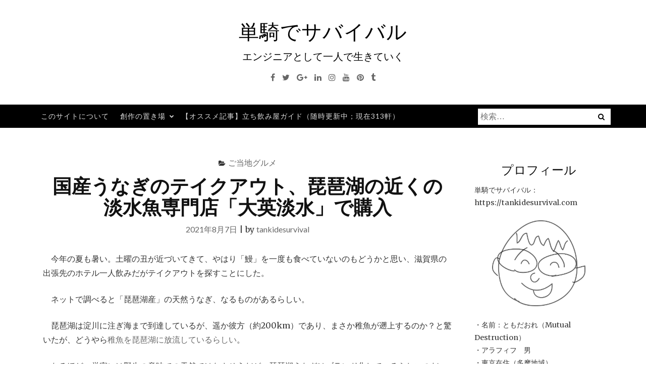

--- FILE ---
content_type: text/html; charset=UTF-8
request_url: https://tankidesurvival.com/2021/08/07/%E5%9B%BD%E7%94%A3%E3%81%86%E3%81%AA%E3%81%8E%E3%81%AE%E3%83%86%E3%82%A4%E3%82%AF%E3%82%A2%E3%82%A6%E3%83%88%E3%80%81%E7%90%B5%E7%90%B6%E6%B9%96%E3%81%AE%E8%BF%91%E3%81%8F%E3%81%AE%E6%B7%A1%E6%B0%B4/
body_size: 66605
content:
<!DOCTYPE html><html lang="ja"><head><meta charset="UTF-8"><meta name="viewport" content="width=device-width, initial-scale=1"><link rel="profile" href="http://gmpg.org/xfn/11"><link rel="pingback" href="https://tankidesurvival.com/xmlrpc.php"><title>国産うなぎのテイクアウト、琵琶湖の近くの淡水魚専門店「大英淡水」で購入 &#8211; 単騎でサバイバル</title><meta name='robots' content='max-image-preview:large' /><link rel='dns-prefetch' href='//webfonts.sakura.ne.jp' /><link rel='dns-prefetch' href='//static.addtoany.com' /><link rel='dns-prefetch' href='//fonts.googleapis.com' /><link rel="alternate" type="application/rss+xml" title="単騎でサバイバル &raquo; フィード" href="https://tankidesurvival.com/feed/" /><link rel="alternate" type="application/rss+xml" title="単騎でサバイバル &raquo; コメントフィード" href="https://tankidesurvival.com/comments/feed/" /> <script type="text/javascript" id="wpp-js" src="https://tankidesurvival.com/wp-content/plugins/wordpress-popular-posts/assets/js/wpp.min.js?ver=7.3.6" data-sampling="0" data-sampling-rate="100" data-api-url="https://tankidesurvival.com/wp-json/wordpress-popular-posts" data-post-id="12176" data-token="5fe9ba1c3e" data-lang="0" data-debug="0"></script> <link rel="alternate" title="oEmbed (JSON)" type="application/json+oembed" href="https://tankidesurvival.com/wp-json/oembed/1.0/embed?url=https%3A%2F%2Ftankidesurvival.com%2F2021%2F08%2F07%2F%25e5%259b%25bd%25e7%2594%25a3%25e3%2581%2586%25e3%2581%25aa%25e3%2581%258e%25e3%2581%25ae%25e3%2583%2586%25e3%2582%25a4%25e3%2582%25af%25e3%2582%25a2%25e3%2582%25a6%25e3%2583%2588%25e3%2580%2581%25e7%2590%25b5%25e7%2590%25b6%25e6%25b9%2596%25e3%2581%25ae%25e8%25bf%2591%25e3%2581%258f%25e3%2581%25ae%25e6%25b7%25a1%25e6%25b0%25b4%2F" /><link rel="alternate" title="oEmbed (XML)" type="text/xml+oembed" href="https://tankidesurvival.com/wp-json/oembed/1.0/embed?url=https%3A%2F%2Ftankidesurvival.com%2F2021%2F08%2F07%2F%25e5%259b%25bd%25e7%2594%25a3%25e3%2581%2586%25e3%2581%25aa%25e3%2581%258e%25e3%2581%25ae%25e3%2583%2586%25e3%2582%25a4%25e3%2582%25af%25e3%2582%25a2%25e3%2582%25a6%25e3%2583%2588%25e3%2580%2581%25e7%2590%25b5%25e7%2590%25b6%25e6%25b9%2596%25e3%2581%25ae%25e8%25bf%2591%25e3%2581%258f%25e3%2581%25ae%25e6%25b7%25a1%25e6%25b0%25b4%2F&#038;format=xml" /><style id='wp-img-auto-sizes-contain-inline-css' type='text/css'>img:is([sizes=auto i],[sizes^="auto," i]){contain-intrinsic-size:3000px 1500px}
/*# sourceURL=wp-img-auto-sizes-contain-inline-css */</style><style id='wp-emoji-styles-inline-css' type='text/css'>img.wp-smiley, img.emoji {
		display: inline !important;
		border: none !important;
		box-shadow: none !important;
		height: 1em !important;
		width: 1em !important;
		margin: 0 0.07em !important;
		vertical-align: -0.1em !important;
		background: none !important;
		padding: 0 !important;
	}
/*# sourceURL=wp-emoji-styles-inline-css */</style><style id='wp-block-library-inline-css' type='text/css'>:root{--wp-block-synced-color:#7a00df;--wp-block-synced-color--rgb:122,0,223;--wp-bound-block-color:var(--wp-block-synced-color);--wp-editor-canvas-background:#ddd;--wp-admin-theme-color:#007cba;--wp-admin-theme-color--rgb:0,124,186;--wp-admin-theme-color-darker-10:#006ba1;--wp-admin-theme-color-darker-10--rgb:0,107,160.5;--wp-admin-theme-color-darker-20:#005a87;--wp-admin-theme-color-darker-20--rgb:0,90,135;--wp-admin-border-width-focus:2px}@media (min-resolution:192dpi){:root{--wp-admin-border-width-focus:1.5px}}.wp-element-button{cursor:pointer}:root .has-very-light-gray-background-color{background-color:#eee}:root .has-very-dark-gray-background-color{background-color:#313131}:root .has-very-light-gray-color{color:#eee}:root .has-very-dark-gray-color{color:#313131}:root .has-vivid-green-cyan-to-vivid-cyan-blue-gradient-background{background:linear-gradient(135deg,#00d084,#0693e3)}:root .has-purple-crush-gradient-background{background:linear-gradient(135deg,#34e2e4,#4721fb 50%,#ab1dfe)}:root .has-hazy-dawn-gradient-background{background:linear-gradient(135deg,#faaca8,#dad0ec)}:root .has-subdued-olive-gradient-background{background:linear-gradient(135deg,#fafae1,#67a671)}:root .has-atomic-cream-gradient-background{background:linear-gradient(135deg,#fdd79a,#004a59)}:root .has-nightshade-gradient-background{background:linear-gradient(135deg,#330968,#31cdcf)}:root .has-midnight-gradient-background{background:linear-gradient(135deg,#020381,#2874fc)}:root{--wp--preset--font-size--normal:16px;--wp--preset--font-size--huge:42px}.has-regular-font-size{font-size:1em}.has-larger-font-size{font-size:2.625em}.has-normal-font-size{font-size:var(--wp--preset--font-size--normal)}.has-huge-font-size{font-size:var(--wp--preset--font-size--huge)}.has-text-align-center{text-align:center}.has-text-align-left{text-align:left}.has-text-align-right{text-align:right}.has-fit-text{white-space:nowrap!important}#end-resizable-editor-section{display:none}.aligncenter{clear:both}.items-justified-left{justify-content:flex-start}.items-justified-center{justify-content:center}.items-justified-right{justify-content:flex-end}.items-justified-space-between{justify-content:space-between}.screen-reader-text{border:0;clip-path:inset(50%);height:1px;margin:-1px;overflow:hidden;padding:0;position:absolute;width:1px;word-wrap:normal!important}.screen-reader-text:focus{background-color:#ddd;clip-path:none;color:#444;display:block;font-size:1em;height:auto;left:5px;line-height:normal;padding:15px 23px 14px;text-decoration:none;top:5px;width:auto;z-index:100000}html :where(.has-border-color){border-style:solid}html :where([style*=border-top-color]){border-top-style:solid}html :where([style*=border-right-color]){border-right-style:solid}html :where([style*=border-bottom-color]){border-bottom-style:solid}html :where([style*=border-left-color]){border-left-style:solid}html :where([style*=border-width]){border-style:solid}html :where([style*=border-top-width]){border-top-style:solid}html :where([style*=border-right-width]){border-right-style:solid}html :where([style*=border-bottom-width]){border-bottom-style:solid}html :where([style*=border-left-width]){border-left-style:solid}html :where(img[class*=wp-image-]){height:auto;max-width:100%}:where(figure){margin:0 0 1em}html :where(.is-position-sticky){--wp-admin--admin-bar--position-offset:var(--wp-admin--admin-bar--height,0px)}@media screen and (max-width:600px){html :where(.is-position-sticky){--wp-admin--admin-bar--position-offset:0px}}

/*# sourceURL=wp-block-library-inline-css */</style><style id='wp-block-image-inline-css' type='text/css'>.wp-block-image>a,.wp-block-image>figure>a{display:inline-block}.wp-block-image img{box-sizing:border-box;height:auto;max-width:100%;vertical-align:bottom}@media not (prefers-reduced-motion){.wp-block-image img.hide{visibility:hidden}.wp-block-image img.show{animation:show-content-image .4s}}.wp-block-image[style*=border-radius] img,.wp-block-image[style*=border-radius]>a{border-radius:inherit}.wp-block-image.has-custom-border img{box-sizing:border-box}.wp-block-image.aligncenter{text-align:center}.wp-block-image.alignfull>a,.wp-block-image.alignwide>a{width:100%}.wp-block-image.alignfull img,.wp-block-image.alignwide img{height:auto;width:100%}.wp-block-image .aligncenter,.wp-block-image .alignleft,.wp-block-image .alignright,.wp-block-image.aligncenter,.wp-block-image.alignleft,.wp-block-image.alignright{display:table}.wp-block-image .aligncenter>figcaption,.wp-block-image .alignleft>figcaption,.wp-block-image .alignright>figcaption,.wp-block-image.aligncenter>figcaption,.wp-block-image.alignleft>figcaption,.wp-block-image.alignright>figcaption{caption-side:bottom;display:table-caption}.wp-block-image .alignleft{float:left;margin:.5em 1em .5em 0}.wp-block-image .alignright{float:right;margin:.5em 0 .5em 1em}.wp-block-image .aligncenter{margin-left:auto;margin-right:auto}.wp-block-image :where(figcaption){margin-bottom:1em;margin-top:.5em}.wp-block-image.is-style-circle-mask img{border-radius:9999px}@supports ((-webkit-mask-image:none) or (mask-image:none)) or (-webkit-mask-image:none){.wp-block-image.is-style-circle-mask img{border-radius:0;-webkit-mask-image:url('data:image/svg+xml;utf8,<svg viewBox="0 0 100 100" xmlns="http://www.w3.org/2000/svg"><circle cx="50" cy="50" r="50"/></svg>');mask-image:url('data:image/svg+xml;utf8,<svg viewBox="0 0 100 100" xmlns="http://www.w3.org/2000/svg"><circle cx="50" cy="50" r="50"/></svg>');mask-mode:alpha;-webkit-mask-position:center;mask-position:center;-webkit-mask-repeat:no-repeat;mask-repeat:no-repeat;-webkit-mask-size:contain;mask-size:contain}}:root :where(.wp-block-image.is-style-rounded img,.wp-block-image .is-style-rounded img){border-radius:9999px}.wp-block-image figure{margin:0}.wp-lightbox-container{display:flex;flex-direction:column;position:relative}.wp-lightbox-container img{cursor:zoom-in}.wp-lightbox-container img:hover+button{opacity:1}.wp-lightbox-container button{align-items:center;backdrop-filter:blur(16px) saturate(180%);background-color:#5a5a5a40;border:none;border-radius:4px;cursor:zoom-in;display:flex;height:20px;justify-content:center;opacity:0;padding:0;position:absolute;right:16px;text-align:center;top:16px;width:20px;z-index:100}@media not (prefers-reduced-motion){.wp-lightbox-container button{transition:opacity .2s ease}}.wp-lightbox-container button:focus-visible{outline:3px auto #5a5a5a40;outline:3px auto -webkit-focus-ring-color;outline-offset:3px}.wp-lightbox-container button:hover{cursor:pointer;opacity:1}.wp-lightbox-container button:focus{opacity:1}.wp-lightbox-container button:focus,.wp-lightbox-container button:hover,.wp-lightbox-container button:not(:hover):not(:active):not(.has-background){background-color:#5a5a5a40;border:none}.wp-lightbox-overlay{box-sizing:border-box;cursor:zoom-out;height:100vh;left:0;overflow:hidden;position:fixed;top:0;visibility:hidden;width:100%;z-index:100000}.wp-lightbox-overlay .close-button{align-items:center;cursor:pointer;display:flex;justify-content:center;min-height:40px;min-width:40px;padding:0;position:absolute;right:calc(env(safe-area-inset-right) + 16px);top:calc(env(safe-area-inset-top) + 16px);z-index:5000000}.wp-lightbox-overlay .close-button:focus,.wp-lightbox-overlay .close-button:hover,.wp-lightbox-overlay .close-button:not(:hover):not(:active):not(.has-background){background:none;border:none}.wp-lightbox-overlay .lightbox-image-container{height:var(--wp--lightbox-container-height);left:50%;overflow:hidden;position:absolute;top:50%;transform:translate(-50%,-50%);transform-origin:top left;width:var(--wp--lightbox-container-width);z-index:9999999999}.wp-lightbox-overlay .wp-block-image{align-items:center;box-sizing:border-box;display:flex;height:100%;justify-content:center;margin:0;position:relative;transform-origin:0 0;width:100%;z-index:3000000}.wp-lightbox-overlay .wp-block-image img{height:var(--wp--lightbox-image-height);min-height:var(--wp--lightbox-image-height);min-width:var(--wp--lightbox-image-width);width:var(--wp--lightbox-image-width)}.wp-lightbox-overlay .wp-block-image figcaption{display:none}.wp-lightbox-overlay button{background:none;border:none}.wp-lightbox-overlay .scrim{background-color:#fff;height:100%;opacity:.9;position:absolute;width:100%;z-index:2000000}.wp-lightbox-overlay.active{visibility:visible}@media not (prefers-reduced-motion){.wp-lightbox-overlay.active{animation:turn-on-visibility .25s both}.wp-lightbox-overlay.active img{animation:turn-on-visibility .35s both}.wp-lightbox-overlay.show-closing-animation:not(.active){animation:turn-off-visibility .35s both}.wp-lightbox-overlay.show-closing-animation:not(.active) img{animation:turn-off-visibility .25s both}.wp-lightbox-overlay.zoom.active{animation:none;opacity:1;visibility:visible}.wp-lightbox-overlay.zoom.active .lightbox-image-container{animation:lightbox-zoom-in .4s}.wp-lightbox-overlay.zoom.active .lightbox-image-container img{animation:none}.wp-lightbox-overlay.zoom.active .scrim{animation:turn-on-visibility .4s forwards}.wp-lightbox-overlay.zoom.show-closing-animation:not(.active){animation:none}.wp-lightbox-overlay.zoom.show-closing-animation:not(.active) .lightbox-image-container{animation:lightbox-zoom-out .4s}.wp-lightbox-overlay.zoom.show-closing-animation:not(.active) .lightbox-image-container img{animation:none}.wp-lightbox-overlay.zoom.show-closing-animation:not(.active) .scrim{animation:turn-off-visibility .4s forwards}}@keyframes show-content-image{0%{visibility:hidden}99%{visibility:hidden}to{visibility:visible}}@keyframes turn-on-visibility{0%{opacity:0}to{opacity:1}}@keyframes turn-off-visibility{0%{opacity:1;visibility:visible}99%{opacity:0;visibility:visible}to{opacity:0;visibility:hidden}}@keyframes lightbox-zoom-in{0%{transform:translate(calc((-100vw + var(--wp--lightbox-scrollbar-width))/2 + var(--wp--lightbox-initial-left-position)),calc(-50vh + var(--wp--lightbox-initial-top-position))) scale(var(--wp--lightbox-scale))}to{transform:translate(-50%,-50%) scale(1)}}@keyframes lightbox-zoom-out{0%{transform:translate(-50%,-50%) scale(1);visibility:visible}99%{visibility:visible}to{transform:translate(calc((-100vw + var(--wp--lightbox-scrollbar-width))/2 + var(--wp--lightbox-initial-left-position)),calc(-50vh + var(--wp--lightbox-initial-top-position))) scale(var(--wp--lightbox-scale));visibility:hidden}}
/*# sourceURL=https://tankidesurvival.com/wp-includes/blocks/image/style.min.css */</style><style id='wp-block-paragraph-inline-css' type='text/css'>.is-small-text{font-size:.875em}.is-regular-text{font-size:1em}.is-large-text{font-size:2.25em}.is-larger-text{font-size:3em}.has-drop-cap:not(:focus):first-letter{float:left;font-size:8.4em;font-style:normal;font-weight:100;line-height:.68;margin:.05em .1em 0 0;text-transform:uppercase}body.rtl .has-drop-cap:not(:focus):first-letter{float:none;margin-left:.1em}p.has-drop-cap.has-background{overflow:hidden}:root :where(p.has-background){padding:1.25em 2.375em}:where(p.has-text-color:not(.has-link-color)) a{color:inherit}p.has-text-align-left[style*="writing-mode:vertical-lr"],p.has-text-align-right[style*="writing-mode:vertical-rl"]{rotate:180deg}
/*# sourceURL=https://tankidesurvival.com/wp-includes/blocks/paragraph/style.min.css */</style><style id='global-styles-inline-css' type='text/css'>:root{--wp--preset--aspect-ratio--square: 1;--wp--preset--aspect-ratio--4-3: 4/3;--wp--preset--aspect-ratio--3-4: 3/4;--wp--preset--aspect-ratio--3-2: 3/2;--wp--preset--aspect-ratio--2-3: 2/3;--wp--preset--aspect-ratio--16-9: 16/9;--wp--preset--aspect-ratio--9-16: 9/16;--wp--preset--color--black: #000000;--wp--preset--color--cyan-bluish-gray: #abb8c3;--wp--preset--color--white: #ffffff;--wp--preset--color--pale-pink: #f78da7;--wp--preset--color--vivid-red: #cf2e2e;--wp--preset--color--luminous-vivid-orange: #ff6900;--wp--preset--color--luminous-vivid-amber: #fcb900;--wp--preset--color--light-green-cyan: #7bdcb5;--wp--preset--color--vivid-green-cyan: #00d084;--wp--preset--color--pale-cyan-blue: #8ed1fc;--wp--preset--color--vivid-cyan-blue: #0693e3;--wp--preset--color--vivid-purple: #9b51e0;--wp--preset--gradient--vivid-cyan-blue-to-vivid-purple: linear-gradient(135deg,rgb(6,147,227) 0%,rgb(155,81,224) 100%);--wp--preset--gradient--light-green-cyan-to-vivid-green-cyan: linear-gradient(135deg,rgb(122,220,180) 0%,rgb(0,208,130) 100%);--wp--preset--gradient--luminous-vivid-amber-to-luminous-vivid-orange: linear-gradient(135deg,rgb(252,185,0) 0%,rgb(255,105,0) 100%);--wp--preset--gradient--luminous-vivid-orange-to-vivid-red: linear-gradient(135deg,rgb(255,105,0) 0%,rgb(207,46,46) 100%);--wp--preset--gradient--very-light-gray-to-cyan-bluish-gray: linear-gradient(135deg,rgb(238,238,238) 0%,rgb(169,184,195) 100%);--wp--preset--gradient--cool-to-warm-spectrum: linear-gradient(135deg,rgb(74,234,220) 0%,rgb(151,120,209) 20%,rgb(207,42,186) 40%,rgb(238,44,130) 60%,rgb(251,105,98) 80%,rgb(254,248,76) 100%);--wp--preset--gradient--blush-light-purple: linear-gradient(135deg,rgb(255,206,236) 0%,rgb(152,150,240) 100%);--wp--preset--gradient--blush-bordeaux: linear-gradient(135deg,rgb(254,205,165) 0%,rgb(254,45,45) 50%,rgb(107,0,62) 100%);--wp--preset--gradient--luminous-dusk: linear-gradient(135deg,rgb(255,203,112) 0%,rgb(199,81,192) 50%,rgb(65,88,208) 100%);--wp--preset--gradient--pale-ocean: linear-gradient(135deg,rgb(255,245,203) 0%,rgb(182,227,212) 50%,rgb(51,167,181) 100%);--wp--preset--gradient--electric-grass: linear-gradient(135deg,rgb(202,248,128) 0%,rgb(113,206,126) 100%);--wp--preset--gradient--midnight: linear-gradient(135deg,rgb(2,3,129) 0%,rgb(40,116,252) 100%);--wp--preset--font-size--small: 13px;--wp--preset--font-size--medium: 20px;--wp--preset--font-size--large: 36px;--wp--preset--font-size--x-large: 42px;--wp--preset--spacing--20: 0.44rem;--wp--preset--spacing--30: 0.67rem;--wp--preset--spacing--40: 1rem;--wp--preset--spacing--50: 1.5rem;--wp--preset--spacing--60: 2.25rem;--wp--preset--spacing--70: 3.38rem;--wp--preset--spacing--80: 5.06rem;--wp--preset--shadow--natural: 6px 6px 9px rgba(0, 0, 0, 0.2);--wp--preset--shadow--deep: 12px 12px 50px rgba(0, 0, 0, 0.4);--wp--preset--shadow--sharp: 6px 6px 0px rgba(0, 0, 0, 0.2);--wp--preset--shadow--outlined: 6px 6px 0px -3px rgb(255, 255, 255), 6px 6px rgb(0, 0, 0);--wp--preset--shadow--crisp: 6px 6px 0px rgb(0, 0, 0);}:where(.is-layout-flex){gap: 0.5em;}:where(.is-layout-grid){gap: 0.5em;}body .is-layout-flex{display: flex;}.is-layout-flex{flex-wrap: wrap;align-items: center;}.is-layout-flex > :is(*, div){margin: 0;}body .is-layout-grid{display: grid;}.is-layout-grid > :is(*, div){margin: 0;}:where(.wp-block-columns.is-layout-flex){gap: 2em;}:where(.wp-block-columns.is-layout-grid){gap: 2em;}:where(.wp-block-post-template.is-layout-flex){gap: 1.25em;}:where(.wp-block-post-template.is-layout-grid){gap: 1.25em;}.has-black-color{color: var(--wp--preset--color--black) !important;}.has-cyan-bluish-gray-color{color: var(--wp--preset--color--cyan-bluish-gray) !important;}.has-white-color{color: var(--wp--preset--color--white) !important;}.has-pale-pink-color{color: var(--wp--preset--color--pale-pink) !important;}.has-vivid-red-color{color: var(--wp--preset--color--vivid-red) !important;}.has-luminous-vivid-orange-color{color: var(--wp--preset--color--luminous-vivid-orange) !important;}.has-luminous-vivid-amber-color{color: var(--wp--preset--color--luminous-vivid-amber) !important;}.has-light-green-cyan-color{color: var(--wp--preset--color--light-green-cyan) !important;}.has-vivid-green-cyan-color{color: var(--wp--preset--color--vivid-green-cyan) !important;}.has-pale-cyan-blue-color{color: var(--wp--preset--color--pale-cyan-blue) !important;}.has-vivid-cyan-blue-color{color: var(--wp--preset--color--vivid-cyan-blue) !important;}.has-vivid-purple-color{color: var(--wp--preset--color--vivid-purple) !important;}.has-black-background-color{background-color: var(--wp--preset--color--black) !important;}.has-cyan-bluish-gray-background-color{background-color: var(--wp--preset--color--cyan-bluish-gray) !important;}.has-white-background-color{background-color: var(--wp--preset--color--white) !important;}.has-pale-pink-background-color{background-color: var(--wp--preset--color--pale-pink) !important;}.has-vivid-red-background-color{background-color: var(--wp--preset--color--vivid-red) !important;}.has-luminous-vivid-orange-background-color{background-color: var(--wp--preset--color--luminous-vivid-orange) !important;}.has-luminous-vivid-amber-background-color{background-color: var(--wp--preset--color--luminous-vivid-amber) !important;}.has-light-green-cyan-background-color{background-color: var(--wp--preset--color--light-green-cyan) !important;}.has-vivid-green-cyan-background-color{background-color: var(--wp--preset--color--vivid-green-cyan) !important;}.has-pale-cyan-blue-background-color{background-color: var(--wp--preset--color--pale-cyan-blue) !important;}.has-vivid-cyan-blue-background-color{background-color: var(--wp--preset--color--vivid-cyan-blue) !important;}.has-vivid-purple-background-color{background-color: var(--wp--preset--color--vivid-purple) !important;}.has-black-border-color{border-color: var(--wp--preset--color--black) !important;}.has-cyan-bluish-gray-border-color{border-color: var(--wp--preset--color--cyan-bluish-gray) !important;}.has-white-border-color{border-color: var(--wp--preset--color--white) !important;}.has-pale-pink-border-color{border-color: var(--wp--preset--color--pale-pink) !important;}.has-vivid-red-border-color{border-color: var(--wp--preset--color--vivid-red) !important;}.has-luminous-vivid-orange-border-color{border-color: var(--wp--preset--color--luminous-vivid-orange) !important;}.has-luminous-vivid-amber-border-color{border-color: var(--wp--preset--color--luminous-vivid-amber) !important;}.has-light-green-cyan-border-color{border-color: var(--wp--preset--color--light-green-cyan) !important;}.has-vivid-green-cyan-border-color{border-color: var(--wp--preset--color--vivid-green-cyan) !important;}.has-pale-cyan-blue-border-color{border-color: var(--wp--preset--color--pale-cyan-blue) !important;}.has-vivid-cyan-blue-border-color{border-color: var(--wp--preset--color--vivid-cyan-blue) !important;}.has-vivid-purple-border-color{border-color: var(--wp--preset--color--vivid-purple) !important;}.has-vivid-cyan-blue-to-vivid-purple-gradient-background{background: var(--wp--preset--gradient--vivid-cyan-blue-to-vivid-purple) !important;}.has-light-green-cyan-to-vivid-green-cyan-gradient-background{background: var(--wp--preset--gradient--light-green-cyan-to-vivid-green-cyan) !important;}.has-luminous-vivid-amber-to-luminous-vivid-orange-gradient-background{background: var(--wp--preset--gradient--luminous-vivid-amber-to-luminous-vivid-orange) !important;}.has-luminous-vivid-orange-to-vivid-red-gradient-background{background: var(--wp--preset--gradient--luminous-vivid-orange-to-vivid-red) !important;}.has-very-light-gray-to-cyan-bluish-gray-gradient-background{background: var(--wp--preset--gradient--very-light-gray-to-cyan-bluish-gray) !important;}.has-cool-to-warm-spectrum-gradient-background{background: var(--wp--preset--gradient--cool-to-warm-spectrum) !important;}.has-blush-light-purple-gradient-background{background: var(--wp--preset--gradient--blush-light-purple) !important;}.has-blush-bordeaux-gradient-background{background: var(--wp--preset--gradient--blush-bordeaux) !important;}.has-luminous-dusk-gradient-background{background: var(--wp--preset--gradient--luminous-dusk) !important;}.has-pale-ocean-gradient-background{background: var(--wp--preset--gradient--pale-ocean) !important;}.has-electric-grass-gradient-background{background: var(--wp--preset--gradient--electric-grass) !important;}.has-midnight-gradient-background{background: var(--wp--preset--gradient--midnight) !important;}.has-small-font-size{font-size: var(--wp--preset--font-size--small) !important;}.has-medium-font-size{font-size: var(--wp--preset--font-size--medium) !important;}.has-large-font-size{font-size: var(--wp--preset--font-size--large) !important;}.has-x-large-font-size{font-size: var(--wp--preset--font-size--x-large) !important;}
/*# sourceURL=global-styles-inline-css */</style><style id='classic-theme-styles-inline-css' type='text/css'>/*! This file is auto-generated */
.wp-block-button__link{color:#fff;background-color:#32373c;border-radius:9999px;box-shadow:none;text-decoration:none;padding:calc(.667em + 2px) calc(1.333em + 2px);font-size:1.125em}.wp-block-file__button{background:#32373c;color:#fff;text-decoration:none}
/*# sourceURL=/wp-includes/css/classic-themes.min.css */</style><link rel='stylesheet' id='wordpress-popular-posts-css-css' href='https://tankidesurvival.com/wp-content/cache/autoptimize/autoptimize_single_bc659c66ff1402b607f62f19f57691fd.php?ver=7.3.6' type='text/css' media='all' /><link rel='stylesheet' id='bootstrap-css' href='https://tankidesurvival.com/wp-content/themes/ajaira/css/bootstrap.min.css?ver=6.9' type='text/css' media='all' /><link rel='stylesheet' id='ajaira-font-icon-css' href='https://tankidesurvival.com/wp-content/themes/ajaira/css/font-awesome.min.css?ver=6.9' type='text/css' media='all' /><link rel='stylesheet' id='ajaira-google-fonts-css' href='https://fonts.googleapis.com/css?family=Lato%3A300%2C400%2C700%7CMerriweather&#038;subset=latin%2Clatin-ext' type='text/css' media='all' /><link rel='stylesheet' id='ajaira-slilcknav-css' href='https://tankidesurvival.com/wp-content/cache/autoptimize/autoptimize_single_193003500908d76ce9a47f39c3979eb0.php?ver=6.9' type='text/css' media='all' /><link rel='stylesheet' id='ajaira-style-css' href='https://tankidesurvival.com/wp-content/cache/autoptimize/autoptimize_single_96012b1fb223650e63ea238cfc1b24d9.php?ver=6.9' type='text/css' media='all' /><link rel='stylesheet' id='ajaira-responsive-css' href='https://tankidesurvival.com/wp-content/cache/autoptimize/autoptimize_single_94ba58c6b3704ef77894607f515f31e1.php?ver=6.9' type='text/css' media='all' /><link rel='stylesheet' id='addtoany-css' href='https://tankidesurvival.com/wp-content/plugins/add-to-any/addtoany.min.css?ver=1.16' type='text/css' media='all' /> <script defer type="text/javascript" src="https://tankidesurvival.com/wp-includes/js/jquery/jquery.min.js?ver=3.7.1" id="jquery-core-js"></script> <script defer type="text/javascript" src="https://tankidesurvival.com/wp-includes/js/jquery/jquery-migrate.min.js?ver=3.4.1" id="jquery-migrate-js"></script> <script defer type="text/javascript" src="//webfonts.sakura.ne.jp/js/sakurav3.js?fadein=0&amp;ver=3.1.4" id="typesquare_std-js"></script> <script defer id="addtoany-core-js-before" src="[data-uri]"></script> <script type="text/javascript" defer src="https://static.addtoany.com/menu/page.js" id="addtoany-core-js"></script> <script type="text/javascript" defer src="https://tankidesurvival.com/wp-content/plugins/add-to-any/addtoany.min.js?ver=1.1" id="addtoany-jquery-js"></script> <link rel="https://api.w.org/" href="https://tankidesurvival.com/wp-json/" /><link rel="alternate" title="JSON" type="application/json" href="https://tankidesurvival.com/wp-json/wp/v2/posts/12176" /><link rel="EditURI" type="application/rsd+xml" title="RSD" href="https://tankidesurvival.com/xmlrpc.php?rsd" /><meta name="generator" content="WordPress 6.9" /><link rel="canonical" href="https://tankidesurvival.com/2021/08/07/%e5%9b%bd%e7%94%a3%e3%81%86%e3%81%aa%e3%81%8e%e3%81%ae%e3%83%86%e3%82%a4%e3%82%af%e3%82%a2%e3%82%a6%e3%83%88%e3%80%81%e7%90%b5%e7%90%b6%e6%b9%96%e3%81%ae%e8%bf%91%e3%81%8f%e3%81%ae%e6%b7%a1%e6%b0%b4/" /><link rel='shortlink' href='https://tankidesurvival.com/?p=12176' /><style id="wpp-loading-animation-styles">@-webkit-keyframes bgslide{from{background-position-x:0}to{background-position-x:-200%}}@keyframes bgslide{from{background-position-x:0}to{background-position-x:-200%}}.wpp-widget-block-placeholder,.wpp-shortcode-placeholder{margin:0 auto;width:60px;height:3px;background:#dd3737;background:linear-gradient(90deg,#dd3737 0%,#571313 10%,#dd3737 100%);background-size:200% auto;border-radius:3px;-webkit-animation:bgslide 1s infinite linear;animation:bgslide 1s infinite linear}</style><style>div.header-social-menu a:link,
			div.header-social-menu a:visited{
				color:;
			}

			div.header-social-menu a:hover,
			div.header-social-menu a:active{
				color:;	
			}</style><style type="text/css">.recentcomments a{display:inline !important;padding:0 !important;margin:0 !important;}</style><style type="text/css">.site-title a,
		.site-description {
			color: #000000;
		}</style></head><body class="wp-singular post-template-default single single-post postid-12176 single-format-standard wp-theme-ajaira"><div id="page" class="site"> <a class="skip-link screen-reader-text" href="#content">コンテンツへスキップ</a><header id="masthead" class="site-header" role="banner"><div class="container"><div class="site-branding  row text-center"><h1 class="site-title"><a href="https://tankidesurvival.com/" rel="home">単騎でサバイバル</a></h1><p class="site-description">エンジニアとして一人で生きていく</p><div class="header-social-menu" role="navigation"> <a href="#" title="Facebook" target="_blank"><i class="fa fa-facebook "><span class="screen-reader-text">Facebook</span></i></a> <a href="#" title="Twitter" target="_blank"><i class="fa fa-twitter "><span class="screen-reader-text">Twitter</span></i></a> <a href="#" title="Google+" target="_blank"><i class="fa fa-google-plus "><span class="screen-reader-text">Google+</span></i></a> <a href="#" title="Linkedin" target="_blank"><i class="fa fa-linkedin "><span class="screen-reader-text">Linkedin</span></i></a> <a href="#" title="Instagram" target="_blank"><i class="fa fa-instagram "><span class="screen-reader-text">Instagram</span></i></a> <a href="#" title="Youtube" target="_blank"><i class="fa fa-youtube "><span class="screen-reader-text">Youtube</span></i></a> <a href="#" title="Pinterest" target="_blank"><i class="fa fa-pinterest "><span class="screen-reader-text">Pinterest</span></i></a> <a href="#" title="Tumblr" target="_blank"><i class="fa fa-tumblr "><span class="screen-reader-text">Tumblr</span></i></a></div></div></div><div class="menu-wrapper"><div class="container test-menu"><nav id="site-navigation" class="main-navigation" role="navigation"><div class="menu"><ul id="primary-menu" class="nav-menu"><li class="page_item page-item-2"><a href="https://tankidesurvival.com/sample-page/">このサイトについて</a></li><li class="page_item page-item-42 page_item_has_children"><a href="https://tankidesurvival.com/%e5%89%b5%e4%bd%9c%e3%81%ae%e7%bd%ae%e3%81%8d%e5%a0%b4/">創作の置き場</a><ul class='children'><li class="page_item page-item-46"><a href="https://tankidesurvival.com/%e5%89%b5%e4%bd%9c%e3%81%ae%e7%bd%ae%e3%81%8d%e5%a0%b4/%e5%89%b5%e4%bd%9c%ef%bc%9a%e3%82%b9%e3%82%a4%e3%83%83%e3%83%81%e3%83%b3%e3%82%b0/">創作：スイッチング</a></li><li class="page_item page-item-44"><a href="https://tankidesurvival.com/%e5%89%b5%e4%bd%9c%e3%81%ae%e7%bd%ae%e3%81%8d%e5%a0%b4/%e5%89%b5%e4%bd%9c%ef%bc%9a%e6%b5%b7%e4%b8%ad%e3%83%9e%e3%82%ab%e3%83%ad%e3%83%8b/">創作：海中マカロニ</a></li></ul></li><li class="page_item page-item-1749"><a href="https://tankidesurvival.com/%e9%85%92%e5%a0%b4%e6%8e%a2%e8%a8%aa%e8%a8%98%e4%ba%8b%e3%81%ae%e4%b8%80%e8%a6%a7/">【オススメ記事】立ち飲み屋ガイド（随時更新中；現在313軒）</a></li></ul></div></nav><div class="menu-mobile"> <span class="screen-reader-text">Menu</span></div><div id="top-search"><div class="top-search-relative"><form role="search" method="get" class="search-form" action="https://tankidesurvival.com/"> <label> <span class="screen-reader-text">検索:</span> <input type="search" class="search-field" placeholder="検索&hellip;" value="" name="s" /> </label> <input type="submit" class="search-submit" value="検索" /></form> <i class="fa fa-search search-desktop"></i> <i class="fa fa-search search-toggle"></i></div></div><div class="show-search"><form role="search" method="get" class="search-form" action="https://tankidesurvival.com/"> <label> <span class="screen-reader-text">検索:</span> <input type="search" class="search-field" placeholder="検索&hellip;" value="" name="s" /> </label> <input type="submit" class="search-submit" value="検索" /></form></div></div></div></header><div id="content" class="site-content container"><div id="primary" class="content-area col-md-9"><main id="main" class="site-main" role="main"><article id="post-12176" class="post-12176 post type-post status-publish format-standard hentry category-36"><header class="entry-header text-center"> <span class="cat-links"><i class="fa fa-folder-open" aria-hidden="true"></i><a href="https://tankidesurvival.com/category/%e3%81%94%e5%bd%93%e5%9c%b0%e3%82%b0%e3%83%ab%e3%83%a1/" rel="category tag">ご当地グルメ</a></span><h1 class="entry-title">国産うなぎのテイクアウト、琵琶湖の近くの淡水魚専門店「大英淡水」で購入</h1><div class="entry-meta"> <span class="posted-on"> <a href="https://tankidesurvival.com/2021/08/07/%e5%9b%bd%e7%94%a3%e3%81%86%e3%81%aa%e3%81%8e%e3%81%ae%e3%83%86%e3%82%a4%e3%82%af%e3%82%a2%e3%82%a6%e3%83%88%e3%80%81%e7%90%b5%e7%90%b6%e6%b9%96%e3%81%ae%e8%bf%91%e3%81%8f%e3%81%ae%e6%b7%a1%e6%b0%b4/" rel="bookmark"><time class="entry-date published" datetime="2021-08-07T06:15:40+09:00">2021年8月7日</time><time class="updated" datetime="2021-08-07T06:15:45+09:00">2021年8月7日</time></a></span> | <span class="byline"> by <span class="author vcard"><a class="url fn n" href="https://tankidesurvival.com/author/onnes/">tankidesurvival</a></span></span></div></header><div class="entry-content"><p>　今年の夏も暑い。土曜の丑が近づいてきて、やはり「鰻」を一度も食べていないのもどうかと思い、滋賀県の出張先のホテル一人飲みだがテイクアウトを探すことにした。</p><p>　ネットで調べると「琵琶湖産」の天然うなぎ、なるものがあるらしい。</p><p>　琵琶湖は淀川に注ぎ海まで到達しているが、遥か彼方（約200km）であり、まさか稚魚が遡上するのか？と驚いたが、どうやら<a href="https://unagiya-tanbouka.jp/blog/876/">稚魚を琵琶湖に放流しているらしい</a>。</p><p>　なるほど。厳密には野生の意味での天然ではなさそうだが、琵琶湖うなぎはブランド化しているらしいのだ（<a href="https://www.asahi.com/articles/ASM7H44KPM7HPTJB01H.html">参考記事</a>）</p><p>　草津駅から琵琶湖方向に歩くこと約2km、淡水魚専門店である「<a href="https://daieitansui.com">大英淡水</a>」に到着。18:00の閉店ギリギリである。</p><p>　佇まいは魚屋のような雰囲気。</p><figure class="wp-block-image size-medium"><img fetchpriority="high" decoding="async" width="293" height="300" src="https://tankidesurvival.com/wp-content/uploads/2021/08/IMG_7074-scaled-e1628110352802-293x300.jpeg" alt="" class="wp-image-12201" srcset="https://tankidesurvival.com/wp-content/uploads/2021/08/IMG_7074-scaled-e1628110352802-293x300.jpeg 293w, https://tankidesurvival.com/wp-content/uploads/2021/08/IMG_7074-scaled-e1628110352802-1001x1024.jpeg 1001w, https://tankidesurvival.com/wp-content/uploads/2021/08/IMG_7074-scaled-e1628110352802-768x786.jpeg 768w, https://tankidesurvival.com/wp-content/uploads/2021/08/IMG_7074-scaled-e1628110352802.jpeg 1126w" sizes="(max-width: 293px) 100vw, 293px" /></figure><p>　魚屋仕様の陳列ケースには、一つだけ蒲焼が残っており、ラスト1枚を購入。ギリギリセーフ。2,130円である。</p><figure class="wp-block-image size-medium"><img decoding="async" width="300" height="221" src="https://tankidesurvival.com/wp-content/uploads/2021/08/IMG_7076-scaled-e1628110372165-300x221.jpeg" alt="" class="wp-image-12202" srcset="https://tankidesurvival.com/wp-content/uploads/2021/08/IMG_7076-scaled-e1628110372165-300x221.jpeg 300w, https://tankidesurvival.com/wp-content/uploads/2021/08/IMG_7076-scaled-e1628110372165-1024x753.jpeg 1024w, https://tankidesurvival.com/wp-content/uploads/2021/08/IMG_7076-scaled-e1628110372165-768x565.jpeg 768w, https://tankidesurvival.com/wp-content/uploads/2021/08/IMG_7076-scaled-e1628110372165-1536x1129.jpeg 1536w, https://tankidesurvival.com/wp-content/uploads/2021/08/IMG_7076-scaled-e1628110372165.jpeg 1836w" sizes="(max-width: 300px) 100vw, 300px" /></figure><p>　頭もついている一尾。琵琶湖産かどうかは値段的に安いのでどうかと思うが、さすが国産。やはり美味かった。</p><div class="addtoany_share_save_container addtoany_content addtoany_content_bottom"><div class="a2a_kit a2a_kit_size_16 addtoany_list" data-a2a-url="https://tankidesurvival.com/2021/08/07/%e5%9b%bd%e7%94%a3%e3%81%86%e3%81%aa%e3%81%8e%e3%81%ae%e3%83%86%e3%82%a4%e3%82%af%e3%82%a2%e3%82%a6%e3%83%88%e3%80%81%e7%90%b5%e7%90%b6%e6%b9%96%e3%81%ae%e8%bf%91%e3%81%8f%e3%81%ae%e6%b7%a1%e6%b0%b4/" data-a2a-title="国産うなぎのテイクアウト、琵琶湖の近くの淡水魚専門店「大英淡水」で購入"><a class="a2a_button_facebook" href="https://www.addtoany.com/add_to/facebook?linkurl=https%3A%2F%2Ftankidesurvival.com%2F2021%2F08%2F07%2F%25e5%259b%25bd%25e7%2594%25a3%25e3%2581%2586%25e3%2581%25aa%25e3%2581%258e%25e3%2581%25ae%25e3%2583%2586%25e3%2582%25a4%25e3%2582%25af%25e3%2582%25a2%25e3%2582%25a6%25e3%2583%2588%25e3%2580%2581%25e7%2590%25b5%25e7%2590%25b6%25e6%25b9%2596%25e3%2581%25ae%25e8%25bf%2591%25e3%2581%258f%25e3%2581%25ae%25e6%25b7%25a1%25e6%25b0%25b4%2F&amp;linkname=%E5%9B%BD%E7%94%A3%E3%81%86%E3%81%AA%E3%81%8E%E3%81%AE%E3%83%86%E3%82%A4%E3%82%AF%E3%82%A2%E3%82%A6%E3%83%88%E3%80%81%E7%90%B5%E7%90%B6%E6%B9%96%E3%81%AE%E8%BF%91%E3%81%8F%E3%81%AE%E6%B7%A1%E6%B0%B4%E9%AD%9A%E5%B0%82%E9%96%80%E5%BA%97%E3%80%8C%E5%A4%A7%E8%8B%B1%E6%B7%A1%E6%B0%B4%E3%80%8D%E3%81%A7%E8%B3%BC%E5%85%A5" title="Facebook" rel="nofollow noopener" target="_blank"></a><a class="a2a_button_twitter" href="https://www.addtoany.com/add_to/twitter?linkurl=https%3A%2F%2Ftankidesurvival.com%2F2021%2F08%2F07%2F%25e5%259b%25bd%25e7%2594%25a3%25e3%2581%2586%25e3%2581%25aa%25e3%2581%258e%25e3%2581%25ae%25e3%2583%2586%25e3%2582%25a4%25e3%2582%25af%25e3%2582%25a2%25e3%2582%25a6%25e3%2583%2588%25e3%2580%2581%25e7%2590%25b5%25e7%2590%25b6%25e6%25b9%2596%25e3%2581%25ae%25e8%25bf%2591%25e3%2581%258f%25e3%2581%25ae%25e6%25b7%25a1%25e6%25b0%25b4%2F&amp;linkname=%E5%9B%BD%E7%94%A3%E3%81%86%E3%81%AA%E3%81%8E%E3%81%AE%E3%83%86%E3%82%A4%E3%82%AF%E3%82%A2%E3%82%A6%E3%83%88%E3%80%81%E7%90%B5%E7%90%B6%E6%B9%96%E3%81%AE%E8%BF%91%E3%81%8F%E3%81%AE%E6%B7%A1%E6%B0%B4%E9%AD%9A%E5%B0%82%E9%96%80%E5%BA%97%E3%80%8C%E5%A4%A7%E8%8B%B1%E6%B7%A1%E6%B0%B4%E3%80%8D%E3%81%A7%E8%B3%BC%E5%85%A5" title="Twitter" rel="nofollow noopener" target="_blank"></a><a class="a2a_dd addtoany_share_save addtoany_share" href="https://www.addtoany.com/share"><img src="https://static.addtoany.com/buttons/favicon.png" alt="Share"></a></div></div></div><footer class="entry-footer"></footer></article><nav class="navigation post-navigation" aria-label="投稿"><h2 class="screen-reader-text">投稿ナビゲーション</h2><div class="nav-links"><div class="nav-previous"><a href="https://tankidesurvival.com/2021/08/06/%e6%9a%91%e3%81%84%e5%a4%8f%e3%81%ab%e3%81%af%e3%82%84%e3%81%af%e3%82%8a%e3%82%ab%e3%83%ac%e3%83%bc%ef%bc%81%e8%8d%89%e6%b4%a5%e5%b8%82%e3%80%8c%e3%83%8a%e3%83%9e%e3%82%b9%e3%83%86-%e3%83%87%e3%82%a3/" rel="prev"> <span class="meta-nav" aria-hidden="true">前</span> <span class="post-title">暑い夏にはやはりカレー！草津市「ナマステ ディアマハル」で激辛カレーとハイボール</span> </a></div><div class="nav-next"><a href="https://tankidesurvival.com/2021/08/08/%e5%85%ab%e7%8e%8b%e5%ad%90%e5%b8%82%e6%a4%9a%e7%94%b0%e7%94%ba%e3%81%ae%e3%82%ab%e3%82%b8%e3%83%a5%e3%82%a2%e3%83%ab%e3%83%95%e3%83%ac%e3%83%b3%e3%83%81%e3%80%8c%e3%83%ac%e3%82%b9%e3%83%88%e3%83%a9/" rel="next"> <span class="meta-nav" aria-hidden="true">次</span> <span class="post-title">八王子市椚田町のカジュアルフレンチ「レストラン　山中亭」は地元密着型の名店</span> </a></div></div></nav><div class="author-info"><div class="author-avatar"> <img alt='' src='https://secure.gravatar.com/avatar/2d796669e888678c7d6e3598e6a8994f21d8c0c7ccda10980db9ff8fbee6a9d9?s=70&#038;d=mm&#038;r=g' srcset='https://secure.gravatar.com/avatar/2d796669e888678c7d6e3598e6a8994f21d8c0c7ccda10980db9ff8fbee6a9d9?s=140&#038;d=mm&#038;r=g 2x' class='avatar avatar-70 photo' height='70' width='70' decoding='async'/></div><div class="author-description"><h2 class="author-title"><span class="author-heading">作成者:</span> tankidesurvival</h2><p class="author-bio"> ・男性  ・アラフィフ  ・技術コンサルタント  ・日本国内の出張が多い  ・転職を経験している  ・中島みゆきが好き  ・古本屋が好き <a class="author-link" href="https://tankidesurvival.com/author/onnes/" rel="author"> tankidesurvival のすべての投稿を表示 </a></p></div></div></main></div><aside id="secondary" class="widget-area  col-md-3" role="complementary"><section id="text-2" class="widget widget_text"><h2 class="widget-title">プロフィール</h2><div class="textwidget"><p>単騎でサバイバル：https://tankidesurvival.com</p><p><center><img loading="lazy" decoding="async" src="http://tankidesurvival.com/wp-content/uploads/2017/03/idea-001.jpg" width="185" height="170" align="center" /></center><br /> ・名前：ともだおれ（Mutual Destruction）<br /> ・アラフィフ　男<br /> ・東京在住（多摩地域）<br /> ・元プラント系エンジニア<br /> ・今は技術企画系の仕事をしています<br /> ・1人(単騎)行動が好きです<br /> ・国内の出張が多いです<br /> ・日々の試行錯誤を記録していきます<br /> ・Twitterは<span class="username u-dir" dir="ltr">@<b class="u-linkComplex-target">tankidesurvival</b></span></p><p style="text-align: right;"><a href="http://tankidesurvival.com/sample-page/">（詳細ページへ）</a></p><p><a href="http://cloud.feedly.com/#subscription%2Ffeed%2Fhttp%3A%2F%2Ftankidesurvival.com%2Ffeed" target="blank"><img loading="lazy" decoding="async" id="feedlyFollow" src="http://s3.feedly.com/img/follows/feedly-follow-rectangle-volume-small_2x.png" alt="follow us in feedly" width="66" height="20" /></a><br /> <a href="http://tankidesurvival.com/feed/"><img decoding="async" src="http://tankidesurvival.com/wp-content/uploads/2017/06/rss_001_e-trans.png" border="0" /></a></p></div></section><section id="search-2" class="widget widget_search"><form role="search" method="get" class="search-form" action="https://tankidesurvival.com/"> <label> <span class="screen-reader-text">検索:</span> <input type="search" class="search-field" placeholder="検索&hellip;" value="" name="s" /> </label> <input type="submit" class="search-submit" value="検索" /></form></section><section id="calendar-2" class="widget widget_calendar"><div id="calendar_wrap" class="calendar_wrap"><table id="wp-calendar" class="wp-calendar-table"><caption>2021年8月</caption><thead><tr><th scope="col" aria-label="月曜日">月</th><th scope="col" aria-label="火曜日">火</th><th scope="col" aria-label="水曜日">水</th><th scope="col" aria-label="木曜日">木</th><th scope="col" aria-label="金曜日">金</th><th scope="col" aria-label="土曜日">土</th><th scope="col" aria-label="日曜日">日</th></tr></thead><tbody><tr><td colspan="6" class="pad">&nbsp;</td><td><a href="https://tankidesurvival.com/2021/08/01/" aria-label="2021年8月1日 に投稿を公開">1</a></td></tr><tr><td><a href="https://tankidesurvival.com/2021/08/02/" aria-label="2021年8月2日 に投稿を公開">2</a></td><td><a href="https://tankidesurvival.com/2021/08/03/" aria-label="2021年8月3日 に投稿を公開">3</a></td><td><a href="https://tankidesurvival.com/2021/08/04/" aria-label="2021年8月4日 に投稿を公開">4</a></td><td><a href="https://tankidesurvival.com/2021/08/05/" aria-label="2021年8月5日 に投稿を公開">5</a></td><td><a href="https://tankidesurvival.com/2021/08/06/" aria-label="2021年8月6日 に投稿を公開">6</a></td><td><a href="https://tankidesurvival.com/2021/08/07/" aria-label="2021年8月7日 に投稿を公開">7</a></td><td><a href="https://tankidesurvival.com/2021/08/08/" aria-label="2021年8月8日 に投稿を公開">8</a></td></tr><tr><td><a href="https://tankidesurvival.com/2021/08/09/" aria-label="2021年8月9日 に投稿を公開">9</a></td><td><a href="https://tankidesurvival.com/2021/08/10/" aria-label="2021年8月10日 に投稿を公開">10</a></td><td>11</td><td>12</td><td>13</td><td>14</td><td>15</td></tr><tr><td>16</td><td>17</td><td>18</td><td>19</td><td>20</td><td>21</td><td>22</td></tr><tr><td>23</td><td>24</td><td>25</td><td>26</td><td>27</td><td>28</td><td>29</td></tr><tr><td>30</td><td>31</td><td class="pad" colspan="5">&nbsp;</td></tr></tbody></table><nav aria-label="前と次の月" class="wp-calendar-nav"> <span class="wp-calendar-nav-prev"><a href="https://tankidesurvival.com/2021/07/">&laquo; 7月</a></span> <span class="pad">&nbsp;</span> <span class="wp-calendar-nav-next"><a href="https://tankidesurvival.com/2021/09/">9月 &raquo;</a></span></nav></div></section><section id="recent-comments-2" class="widget widget_recent_comments"><h2 class="widget-title">最近のコメント</h2><ul id="recentcomments"><li class="recentcomments"><a href="https://tankidesurvival.com/%e5%89%b5%e4%bd%9c%e3%81%ae%e7%bd%ae%e3%81%8d%e5%a0%b4/%e5%89%b5%e4%bd%9c%ef%bc%9a%e6%b5%b7%e4%b8%ad%e3%83%9e%e3%82%ab%e3%83%ad%e3%83%8b/#comment-3">創作：海中マカロニ</a> に <span class="comment-author-link"><a href="http://tankidesurvival.com/2017/03/12/sf%e5%b0%8f%e8%aa%ac%e3%82%92%e6%9b%b8%e3%81%84%e3%81%a6%e3%81%bf%e3%81%9f%e2%91%a1/" class="url" rel="ugc">SF小説を書いてみた② &#8211; 単騎でサバイバル</a></span> より</li></ul></section><section id="archives-2" class="widget widget_archive"><h2 class="widget-title">アーカイブ</h2><ul><li><a href='https://tankidesurvival.com/2026/01/'>2026年1月</a>&nbsp;(1)</li><li><a href='https://tankidesurvival.com/2025/12/'>2025年12月</a>&nbsp;(3)</li><li><a href='https://tankidesurvival.com/2025/11/'>2025年11月</a>&nbsp;(1)</li><li><a href='https://tankidesurvival.com/2025/10/'>2025年10月</a>&nbsp;(1)</li><li><a href='https://tankidesurvival.com/2025/09/'>2025年9月</a>&nbsp;(1)</li><li><a href='https://tankidesurvival.com/2025/08/'>2025年8月</a>&nbsp;(2)</li><li><a href='https://tankidesurvival.com/2025/07/'>2025年7月</a>&nbsp;(1)</li><li><a href='https://tankidesurvival.com/2025/06/'>2025年6月</a>&nbsp;(1)</li><li><a href='https://tankidesurvival.com/2025/05/'>2025年5月</a>&nbsp;(1)</li><li><a href='https://tankidesurvival.com/2025/04/'>2025年4月</a>&nbsp;(1)</li><li><a href='https://tankidesurvival.com/2025/03/'>2025年3月</a>&nbsp;(2)</li><li><a href='https://tankidesurvival.com/2025/02/'>2025年2月</a>&nbsp;(2)</li><li><a href='https://tankidesurvival.com/2025/01/'>2025年1月</a>&nbsp;(1)</li><li><a href='https://tankidesurvival.com/2024/12/'>2024年12月</a>&nbsp;(2)</li><li><a href='https://tankidesurvival.com/2024/11/'>2024年11月</a>&nbsp;(1)</li><li><a href='https://tankidesurvival.com/2024/10/'>2024年10月</a>&nbsp;(1)</li><li><a href='https://tankidesurvival.com/2024/09/'>2024年9月</a>&nbsp;(2)</li><li><a href='https://tankidesurvival.com/2024/08/'>2024年8月</a>&nbsp;(1)</li><li><a href='https://tankidesurvival.com/2024/07/'>2024年7月</a>&nbsp;(2)</li><li><a href='https://tankidesurvival.com/2024/06/'>2024年6月</a>&nbsp;(1)</li><li><a href='https://tankidesurvival.com/2024/05/'>2024年5月</a>&nbsp;(1)</li><li><a href='https://tankidesurvival.com/2024/04/'>2024年4月</a>&nbsp;(1)</li><li><a href='https://tankidesurvival.com/2024/03/'>2024年3月</a>&nbsp;(2)</li><li><a href='https://tankidesurvival.com/2024/02/'>2024年2月</a>&nbsp;(2)</li><li><a href='https://tankidesurvival.com/2024/01/'>2024年1月</a>&nbsp;(3)</li><li><a href='https://tankidesurvival.com/2023/12/'>2023年12月</a>&nbsp;(3)</li><li><a href='https://tankidesurvival.com/2023/11/'>2023年11月</a>&nbsp;(1)</li><li><a href='https://tankidesurvival.com/2023/10/'>2023年10月</a>&nbsp;(1)</li><li><a href='https://tankidesurvival.com/2023/09/'>2023年9月</a>&nbsp;(1)</li><li><a href='https://tankidesurvival.com/2023/08/'>2023年8月</a>&nbsp;(4)</li><li><a href='https://tankidesurvival.com/2023/07/'>2023年7月</a>&nbsp;(1)</li><li><a href='https://tankidesurvival.com/2023/06/'>2023年6月</a>&nbsp;(2)</li><li><a href='https://tankidesurvival.com/2023/05/'>2023年5月</a>&nbsp;(2)</li><li><a href='https://tankidesurvival.com/2023/04/'>2023年4月</a>&nbsp;(1)</li><li><a href='https://tankidesurvival.com/2023/03/'>2023年3月</a>&nbsp;(1)</li><li><a href='https://tankidesurvival.com/2023/02/'>2023年2月</a>&nbsp;(2)</li><li><a href='https://tankidesurvival.com/2023/01/'>2023年1月</a>&nbsp;(5)</li><li><a href='https://tankidesurvival.com/2022/12/'>2022年12月</a>&nbsp;(4)</li><li><a href='https://tankidesurvival.com/2022/11/'>2022年11月</a>&nbsp;(2)</li><li><a href='https://tankidesurvival.com/2022/10/'>2022年10月</a>&nbsp;(2)</li><li><a href='https://tankidesurvival.com/2022/09/'>2022年9月</a>&nbsp;(1)</li><li><a href='https://tankidesurvival.com/2022/08/'>2022年8月</a>&nbsp;(1)</li><li><a href='https://tankidesurvival.com/2022/07/'>2022年7月</a>&nbsp;(2)</li><li><a href='https://tankidesurvival.com/2022/06/'>2022年6月</a>&nbsp;(3)</li><li><a href='https://tankidesurvival.com/2022/05/'>2022年5月</a>&nbsp;(1)</li><li><a href='https://tankidesurvival.com/2022/04/'>2022年4月</a>&nbsp;(1)</li><li><a href='https://tankidesurvival.com/2022/03/'>2022年3月</a>&nbsp;(10)</li><li><a href='https://tankidesurvival.com/2022/02/'>2022年2月</a>&nbsp;(11)</li><li><a href='https://tankidesurvival.com/2022/01/'>2022年1月</a>&nbsp;(10)</li><li><a href='https://tankidesurvival.com/2021/12/'>2021年12月</a>&nbsp;(12)</li><li><a href='https://tankidesurvival.com/2021/11/'>2021年11月</a>&nbsp;(11)</li><li><a href='https://tankidesurvival.com/2021/10/'>2021年10月</a>&nbsp;(10)</li><li><a href='https://tankidesurvival.com/2021/09/'>2021年9月</a>&nbsp;(13)</li><li><a href='https://tankidesurvival.com/2021/08/'>2021年8月</a>&nbsp;(10)</li><li><a href='https://tankidesurvival.com/2021/07/'>2021年7月</a>&nbsp;(10)</li><li><a href='https://tankidesurvival.com/2021/06/'>2021年6月</a>&nbsp;(10)</li><li><a href='https://tankidesurvival.com/2021/05/'>2021年5月</a>&nbsp;(10)</li><li><a href='https://tankidesurvival.com/2021/04/'>2021年4月</a>&nbsp;(11)</li><li><a href='https://tankidesurvival.com/2021/03/'>2021年3月</a>&nbsp;(11)</li><li><a href='https://tankidesurvival.com/2021/02/'>2021年2月</a>&nbsp;(10)</li><li><a href='https://tankidesurvival.com/2021/01/'>2021年1月</a>&nbsp;(13)</li><li><a href='https://tankidesurvival.com/2020/12/'>2020年12月</a>&nbsp;(12)</li><li><a href='https://tankidesurvival.com/2020/11/'>2020年11月</a>&nbsp;(11)</li><li><a href='https://tankidesurvival.com/2020/10/'>2020年10月</a>&nbsp;(11)</li><li><a href='https://tankidesurvival.com/2020/09/'>2020年9月</a>&nbsp;(10)</li><li><a href='https://tankidesurvival.com/2020/08/'>2020年8月</a>&nbsp;(13)</li><li><a href='https://tankidesurvival.com/2020/07/'>2020年7月</a>&nbsp;(11)</li><li><a href='https://tankidesurvival.com/2020/06/'>2020年6月</a>&nbsp;(12)</li><li><a href='https://tankidesurvival.com/2020/05/'>2020年5月</a>&nbsp;(14)</li><li><a href='https://tankidesurvival.com/2020/04/'>2020年4月</a>&nbsp;(14)</li><li><a href='https://tankidesurvival.com/2020/03/'>2020年3月</a>&nbsp;(13)</li><li><a href='https://tankidesurvival.com/2020/02/'>2020年2月</a>&nbsp;(10)</li><li><a href='https://tankidesurvival.com/2020/01/'>2020年1月</a>&nbsp;(13)</li><li><a href='https://tankidesurvival.com/2019/12/'>2019年12月</a>&nbsp;(26)</li><li><a href='https://tankidesurvival.com/2019/11/'>2019年11月</a>&nbsp;(15)</li><li><a href='https://tankidesurvival.com/2019/10/'>2019年10月</a>&nbsp;(17)</li><li><a href='https://tankidesurvival.com/2019/09/'>2019年9月</a>&nbsp;(16)</li><li><a href='https://tankidesurvival.com/2019/08/'>2019年8月</a>&nbsp;(14)</li><li><a href='https://tankidesurvival.com/2019/07/'>2019年7月</a>&nbsp;(13)</li><li><a href='https://tankidesurvival.com/2019/06/'>2019年6月</a>&nbsp;(22)</li><li><a href='https://tankidesurvival.com/2019/05/'>2019年5月</a>&nbsp;(16)</li><li><a href='https://tankidesurvival.com/2019/04/'>2019年4月</a>&nbsp;(20)</li><li><a href='https://tankidesurvival.com/2019/03/'>2019年3月</a>&nbsp;(10)</li><li><a href='https://tankidesurvival.com/2019/02/'>2019年2月</a>&nbsp;(13)</li><li><a href='https://tankidesurvival.com/2019/01/'>2019年1月</a>&nbsp;(7)</li><li><a href='https://tankidesurvival.com/2018/12/'>2018年12月</a>&nbsp;(14)</li><li><a href='https://tankidesurvival.com/2018/11/'>2018年11月</a>&nbsp;(11)</li><li><a href='https://tankidesurvival.com/2018/10/'>2018年10月</a>&nbsp;(11)</li><li><a href='https://tankidesurvival.com/2018/09/'>2018年9月</a>&nbsp;(9)</li><li><a href='https://tankidesurvival.com/2018/08/'>2018年8月</a>&nbsp;(7)</li><li><a href='https://tankidesurvival.com/2018/07/'>2018年7月</a>&nbsp;(9)</li><li><a href='https://tankidesurvival.com/2018/06/'>2018年6月</a>&nbsp;(8)</li><li><a href='https://tankidesurvival.com/2018/05/'>2018年5月</a>&nbsp;(5)</li><li><a href='https://tankidesurvival.com/2018/04/'>2018年4月</a>&nbsp;(4)</li><li><a href='https://tankidesurvival.com/2018/03/'>2018年3月</a>&nbsp;(14)</li><li><a href='https://tankidesurvival.com/2018/02/'>2018年2月</a>&nbsp;(28)</li><li><a href='https://tankidesurvival.com/2018/01/'>2018年1月</a>&nbsp;(32)</li><li><a href='https://tankidesurvival.com/2017/12/'>2017年12月</a>&nbsp;(32)</li><li><a href='https://tankidesurvival.com/2017/11/'>2017年11月</a>&nbsp;(30)</li><li><a href='https://tankidesurvival.com/2017/10/'>2017年10月</a>&nbsp;(33)</li><li><a href='https://tankidesurvival.com/2017/09/'>2017年9月</a>&nbsp;(34)</li><li><a href='https://tankidesurvival.com/2017/08/'>2017年8月</a>&nbsp;(40)</li><li><a href='https://tankidesurvival.com/2017/07/'>2017年7月</a>&nbsp;(35)</li><li><a href='https://tankidesurvival.com/2017/06/'>2017年6月</a>&nbsp;(31)</li><li><a href='https://tankidesurvival.com/2017/05/'>2017年5月</a>&nbsp;(33)</li><li><a href='https://tankidesurvival.com/2017/04/'>2017年4月</a>&nbsp;(43)</li><li><a href='https://tankidesurvival.com/2017/03/'>2017年3月</a>&nbsp;(29)</li><li><a href='https://tankidesurvival.com/2017/02/'>2017年2月</a>&nbsp;(1)</li></ul></section><section id="categories-2" class="widget widget_categories"><h2 class="widget-title">カテゴリー</h2><ul><li class="cat-item cat-item-5"><a href="https://tankidesurvival.com/category/sf/">SF</a> (38)</li><li class="cat-item cat-item-45"><a href="https://tankidesurvival.com/category/%e3%81%86%e3%81%a9%e3%82%93/">うどん</a> (31)</li><li class="cat-item cat-item-48"><a href="https://tankidesurvival.com/category/%e3%81%8a%e7%ac%91%e3%81%84/">お笑い</a> (14)</li><li class="cat-item cat-item-27"><a href="https://tankidesurvival.com/category/%e3%81%8a%e9%85%92/">お酒</a> (407)</li><li class="cat-item cat-item-34"><a href="https://tankidesurvival.com/category/%e3%82%ac%e3%82%b8%e3%82%a7%e3%83%83%e3%83%88/">ガジェット</a> (6)</li><li class="cat-item cat-item-46"><a href="https://tankidesurvival.com/category/%e3%82%ab%e3%83%ac%e3%83%bc/">カレー</a> (21)</li><li class="cat-item cat-item-13"><a href="https://tankidesurvival.com/category/%e3%82%ae%e3%83%a3%e3%83%b3%e3%83%96%e3%83%ab/">ギャンブル</a> (8)</li><li class="cat-item cat-item-36"><a href="https://tankidesurvival.com/category/%e3%81%94%e5%bd%93%e5%9c%b0%e3%82%b0%e3%83%ab%e3%83%a1/">ご当地グルメ</a> (150)</li><li class="cat-item cat-item-41"><a href="https://tankidesurvival.com/category/%e3%82%b9%e3%82%a4%e3%83%bc%e3%83%84/">スイーツ</a> (49)</li><li class="cat-item cat-item-50"><a href="https://tankidesurvival.com/category/%e3%83%80%e3%82%a4%e3%82%a8%e3%83%83%e3%83%88/">ダイエット</a> (19)</li><li class="cat-item cat-item-47"><a href="https://tankidesurvival.com/category/%e3%83%89%e3%83%a9%e3%82%a4%e3%83%96/">ドライブ</a> (16)</li><li class="cat-item cat-item-19"><a href="https://tankidesurvival.com/category/%e3%83%89%e3%83%aa%e3%83%b3%e3%82%af/">ドリンク</a> (19)</li><li class="cat-item cat-item-38"><a href="https://tankidesurvival.com/category/%e3%83%93%e3%82%b8%e3%83%8d%e3%82%b9/">ビジネス</a> (76)</li><li class="cat-item cat-item-18"><a href="https://tankidesurvival.com/category/%e3%83%97%e3%83%ac%e3%82%bc%e3%83%b3/">プレゼン</a> (2)</li><li class="cat-item cat-item-17"><a href="https://tankidesurvival.com/category/%e3%83%97%e3%83%ad%e3%83%ac%e3%82%b9/">プロレス</a> (6)</li><li class="cat-item cat-item-8"><a href="https://tankidesurvival.com/category/%e3%83%9e%e3%83%b3%e3%82%ac/">マンガ</a> (57)</li><li class="cat-item cat-item-23"><a href="https://tankidesurvival.com/category/%e3%82%82%e3%81%ae%e3%81%a5%e3%81%8f%e3%82%8a/">ものづくり</a> (7)</li><li class="cat-item cat-item-24"><a href="https://tankidesurvival.com/category/%e3%82%82%e3%82%82%e3%82%af%e3%83%ad/">ももクロ</a> (3)</li><li class="cat-item cat-item-39"><a href="https://tankidesurvival.com/category/%e3%82%84%e3%81%b0%e3%81%84/">やばい</a> (12)</li><li class="cat-item cat-item-16"><a href="https://tankidesurvival.com/category/%e3%83%a9%e3%83%bc%e3%83%a1%e3%83%b3/">ラーメン</a> (84)</li><li class="cat-item cat-item-40"><a href="https://tankidesurvival.com/category/%e3%83%ac%e3%83%88%e3%83%ad/">レトロ</a> (17)</li><li class="cat-item cat-item-52"><a href="https://tankidesurvival.com/category/%e4%b8%89%e4%ba%94%e5%85%ab%e6%bc%ac%e3%81%91/">三五八漬け</a> (7)</li><li class="cat-item cat-item-29"><a href="https://tankidesurvival.com/category/%e4%b8%ad%e5%b3%b6%e3%81%bf%e3%82%86%e3%81%8d/">中島みゆき</a> (3)</li><li class="cat-item cat-item-7"><a href="https://tankidesurvival.com/category/%e5%89%b5%e4%bd%9c/">創作</a> (2)</li><li class="cat-item cat-item-22"><a href="https://tankidesurvival.com/category/%e5%8a%b4%e5%83%8d%e5%95%8f%e9%a1%8c/">労働問題</a> (11)</li><li class="cat-item cat-item-4"><a href="https://tankidesurvival.com/category/%e5%8f%a4%e6%9c%ac/">古本</a> (10)</li><li class="cat-item cat-item-21"><a href="https://tankidesurvival.com/category/%e5%b1%81%e7%90%86%e5%b1%88/">屁理屈</a> (12)</li><li class="cat-item cat-item-10"><a href="https://tankidesurvival.com/category/%e6%94%bf%e6%b2%bb%e5%ae%b6/">政治家</a> (12)</li><li class="cat-item cat-item-20"><a href="https://tankidesurvival.com/category/%e6%97%a5%e6%9c%ac%e9%85%92/">日本酒</a> (24)</li><li class="cat-item cat-item-12"><a href="https://tankidesurvival.com/category/%e6%a5%b5%e9%99%90%e7%92%b0%e5%a2%83/">極限環境</a> (9)</li><li class="cat-item cat-item-15"><a href="https://tankidesurvival.com/category/%e6%ad%b4%e5%8f%b2/">歴史</a> (9)</li><li class="cat-item cat-item-31"><a href="https://tankidesurvival.com/category/%e6%b8%a9%e6%b3%89/">温泉</a> (6)</li><li class="cat-item cat-item-53"><a href="https://tankidesurvival.com/category/%e7%94%ba%e5%86%85%e4%bc%9a/">町内会</a> (17)</li><li class="cat-item cat-item-11"><a href="https://tankidesurvival.com/category/%e7%99%ba%e9%85%b5%e9%a3%9f%e5%93%81/">発酵食品</a> (21)</li><li class="cat-item cat-item-14"><a href="https://tankidesurvival.com/category/%e7%a7%81%e3%81%ab%e3%81%a4%e3%81%84%e3%81%a6/">私について</a> (156)</li><li class="cat-item cat-item-6"><a href="https://tankidesurvival.com/category/%e7%a7%91%e5%ad%a6%e6%8a%80%e8%a1%93/">科学技術</a> (28)</li><li class="cat-item cat-item-35"><a href="https://tankidesurvival.com/category/%e7%be%8e%e8%a1%93/">美術</a> (1)</li><li class="cat-item cat-item-25"><a href="https://tankidesurvival.com/category/%e8%95%8e%e9%ba%a6/">蕎麦</a> (29)</li><li class="cat-item cat-item-26"><a href="https://tankidesurvival.com/category/%e8%a8%ad%e8%a8%88/">設計</a> (7)</li><li class="cat-item cat-item-37"><a href="https://tankidesurvival.com/category/%e8%aa%ad%e6%9b%b8/">読書</a> (116)</li><li class="cat-item cat-item-43"><a href="https://tankidesurvival.com/category/%e8%aa%ad%e6%9b%b8%e3%83%a1%e3%83%a2/">読書メモ</a> (137)</li><li class="cat-item cat-item-32"><a href="https://tankidesurvival.com/category/%e8%be%ba%e5%a2%83/">辺境</a> (11)</li><li class="cat-item cat-item-33"><a href="https://tankidesurvival.com/category/%e9%87%a3%e3%82%8a/">釣り</a> (20)</li><li class="cat-item cat-item-30"><a href="https://tankidesurvival.com/category/%e9%89%b1%e7%89%a9/">鉱物</a> (1)</li></ul></section></aside></div></div><footer id="colophon" class="site-footer  container-fluid text-center"  role="contentinfo"><div class="row"><div class="site-info"> <a href="https://ja.wordpress.org/">Proudly powered by WordPress</a> <span class="sep"> | </span> Theme: ajaira by <a href="http://mrakib.me/" rel="designer">rakib</a>.</div></div></footer></div> <script type="speculationrules">{"prefetch":[{"source":"document","where":{"and":[{"href_matches":"/*"},{"not":{"href_matches":["/wp-*.php","/wp-admin/*","/wp-content/uploads/*","/wp-content/*","/wp-content/plugins/*","/wp-content/themes/ajaira/*","/*\\?(.+)"]}},{"not":{"selector_matches":"a[rel~=\"nofollow\"]"}},{"not":{"selector_matches":".no-prefetch, .no-prefetch a"}}]},"eagerness":"conservative"}]}</script> <script defer type="text/javascript" src="https://tankidesurvival.com/wp-content/themes/ajaira/js/bootstrap.min.js?ver=20151215" id="bootstrap-js-js"></script> <script defer type="text/javascript" src="https://tankidesurvival.com/wp-content/cache/autoptimize/autoptimize_single_9b178d302b3b3d4e3aa157e0c333e4a9.php?ver=20151215" id="query.slicknav-js"></script> <script defer type="text/javascript" src="https://tankidesurvival.com/wp-content/cache/autoptimize/autoptimize_single_afa429f9f05c8534ccf077f38b51b439.php?ver=20151215" id="ajaira-js"></script> <script defer type="text/javascript" src="https://tankidesurvival.com/wp-content/cache/autoptimize/autoptimize_single_381a9581291af74e622863b9ae1436bd.php?ver=20151215" id="ajaira-skip-link-focus-fix-js"></script> <script id="wp-emoji-settings" type="application/json">{"baseUrl":"https://s.w.org/images/core/emoji/17.0.2/72x72/","ext":".png","svgUrl":"https://s.w.org/images/core/emoji/17.0.2/svg/","svgExt":".svg","source":{"concatemoji":"https://tankidesurvival.com/wp-includes/js/wp-emoji-release.min.js?ver=6.9"}}</script> <script type="module">/*! This file is auto-generated */
const a=JSON.parse(document.getElementById("wp-emoji-settings").textContent),o=(window._wpemojiSettings=a,"wpEmojiSettingsSupports"),s=["flag","emoji"];function i(e){try{var t={supportTests:e,timestamp:(new Date).valueOf()};sessionStorage.setItem(o,JSON.stringify(t))}catch(e){}}function c(e,t,n){e.clearRect(0,0,e.canvas.width,e.canvas.height),e.fillText(t,0,0);t=new Uint32Array(e.getImageData(0,0,e.canvas.width,e.canvas.height).data);e.clearRect(0,0,e.canvas.width,e.canvas.height),e.fillText(n,0,0);const a=new Uint32Array(e.getImageData(0,0,e.canvas.width,e.canvas.height).data);return t.every((e,t)=>e===a[t])}function p(e,t){e.clearRect(0,0,e.canvas.width,e.canvas.height),e.fillText(t,0,0);var n=e.getImageData(16,16,1,1);for(let e=0;e<n.data.length;e++)if(0!==n.data[e])return!1;return!0}function u(e,t,n,a){switch(t){case"flag":return n(e,"\ud83c\udff3\ufe0f\u200d\u26a7\ufe0f","\ud83c\udff3\ufe0f\u200b\u26a7\ufe0f")?!1:!n(e,"\ud83c\udde8\ud83c\uddf6","\ud83c\udde8\u200b\ud83c\uddf6")&&!n(e,"\ud83c\udff4\udb40\udc67\udb40\udc62\udb40\udc65\udb40\udc6e\udb40\udc67\udb40\udc7f","\ud83c\udff4\u200b\udb40\udc67\u200b\udb40\udc62\u200b\udb40\udc65\u200b\udb40\udc6e\u200b\udb40\udc67\u200b\udb40\udc7f");case"emoji":return!a(e,"\ud83e\u1fac8")}return!1}function f(e,t,n,a){let r;const o=(r="undefined"!=typeof WorkerGlobalScope&&self instanceof WorkerGlobalScope?new OffscreenCanvas(300,150):document.createElement("canvas")).getContext("2d",{willReadFrequently:!0}),s=(o.textBaseline="top",o.font="600 32px Arial",{});return e.forEach(e=>{s[e]=t(o,e,n,a)}),s}function r(e){var t=document.createElement("script");t.src=e,t.defer=!0,document.head.appendChild(t)}a.supports={everything:!0,everythingExceptFlag:!0},new Promise(t=>{let n=function(){try{var e=JSON.parse(sessionStorage.getItem(o));if("object"==typeof e&&"number"==typeof e.timestamp&&(new Date).valueOf()<e.timestamp+604800&&"object"==typeof e.supportTests)return e.supportTests}catch(e){}return null}();if(!n){if("undefined"!=typeof Worker&&"undefined"!=typeof OffscreenCanvas&&"undefined"!=typeof URL&&URL.createObjectURL&&"undefined"!=typeof Blob)try{var e="postMessage("+f.toString()+"("+[JSON.stringify(s),u.toString(),c.toString(),p.toString()].join(",")+"));",a=new Blob([e],{type:"text/javascript"});const r=new Worker(URL.createObjectURL(a),{name:"wpTestEmojiSupports"});return void(r.onmessage=e=>{i(n=e.data),r.terminate(),t(n)})}catch(e){}i(n=f(s,u,c,p))}t(n)}).then(e=>{for(const n in e)a.supports[n]=e[n],a.supports.everything=a.supports.everything&&a.supports[n],"flag"!==n&&(a.supports.everythingExceptFlag=a.supports.everythingExceptFlag&&a.supports[n]);var t;a.supports.everythingExceptFlag=a.supports.everythingExceptFlag&&!a.supports.flag,a.supports.everything||((t=a.source||{}).concatemoji?r(t.concatemoji):t.wpemoji&&t.twemoji&&(r(t.twemoji),r(t.wpemoji)))});
//# sourceURL=https://tankidesurvival.com/wp-includes/js/wp-emoji-loader.min.js</script> </body></html>

--- FILE ---
content_type: text/javascript; charset=utf-8
request_url: https://tankidesurvival.com/wp-content/cache/autoptimize/autoptimize_single_afa429f9f05c8534ccf077f38b51b439.php?ver=20151215
body_size: 474
content:
jQuery(document).ready(function($){"use strict";$('#top-search i.search-toggle').on('click',function(e){e.preventDefault();$('.show-search').slideToggle('fast');$('#top-search i.search-toggle').toggleClass('identifier');});$('nav.paging-navigation a.prev').append('<i class="fa fa-angle-double-left" aria-hidden="true"></i>');$('nav.paging-navigation a.next').append('<i class="fa fa-angle-double-right" aria-hidden="true"></i>');$('nav.post-navigation > div.nav-links').addClass('pager');jQuery('#site-navigation .menu').slicknav({prependTo:'.menu-mobile',label:'',allowParentLinks:true});});